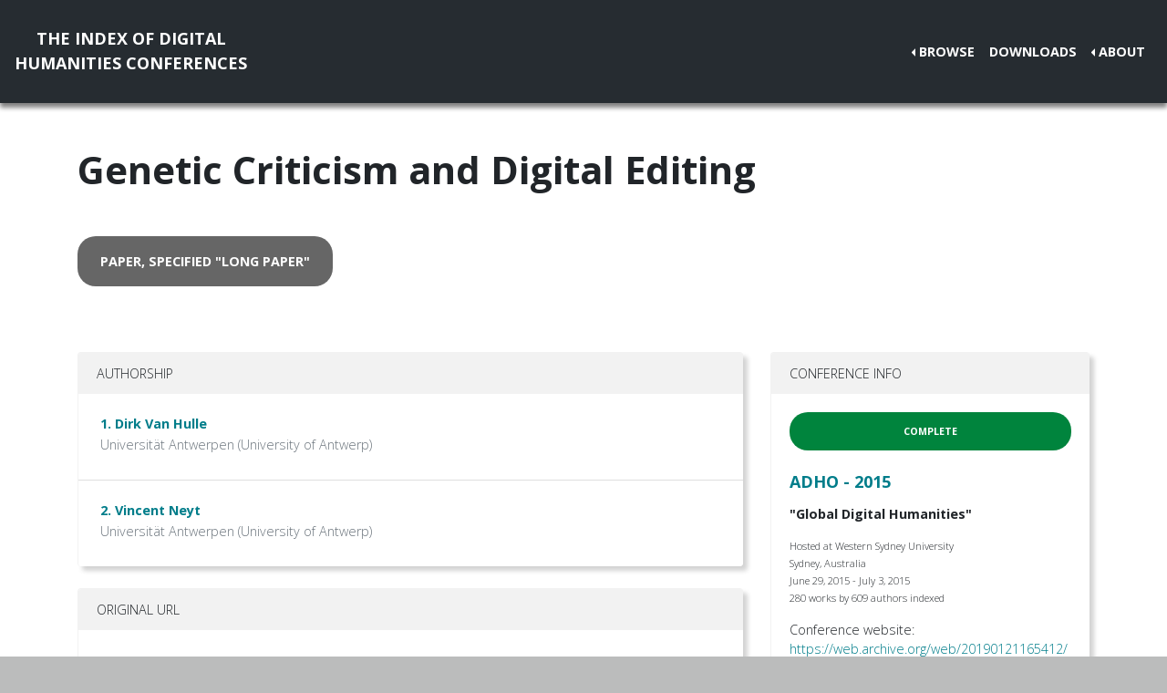

--- FILE ---
content_type: text/html; charset=utf-8
request_url: https://dh-abstracts.library.virginia.edu/works/2263
body_size: 6755
content:






<!doctype html>
<html lang="en">

  <head>

    <link rel="shortcut icon" href="/static/favicon.ico" />

    <meta charset="utf-8">
    <meta name="viewport" content="width=device-width, initial-scale=1, shrink-to-fit=no">

    <link rel="stylesheet" href="/static/CACHE/css/output.b3ab91336a18.css" type="text/css">
    <link rel="stylesheet" href="https://use.fontawesome.com/releases/v5.0.12/css/all.css"
      integrity="sha384-G0fIWCsCzJIMAVNQPfjH08cyYaUtMwjJwqiRKxxE/rx96Uroj1BtIQ6MLJuheaO9" crossorigin="anonymous">
    <link href="https://fonts.googleapis.com/css2?family=Open+Sans:ital,wght@0,300;0,700;1,300&display=swap"
      rel="stylesheet">
    
<!--https://dev.twitter.com/cards/-->
<meta name="twitter:card" content="summary" />
<meta name="twitter:site" content="@CMULibraries" />
<meta name="twitter:title" content="Genetic Criticism and Digital Editing" />

<meta name="twitter:description" content="

    
        
            
                Genetic Criticism and Digita…" />


<meta name="citation_title" content="Genetic Criticism and Digital Editing" />

<meta name="citation_author" content="Dirk Van Hulle" />

<meta name="citation_author" content="Vincent Neyt" />

<meta name="citation_publication_date" content="2015" />
<meta name="citation_conference_title"
  content="ADHO 2015 - Sydney" />
<meta name="citation_conference_place" content="Sydney" />
<meta name="citation_public_url" content="https://dh-abstracts.library.cmu.edu/works/2263" />




    <title>Index of DH Conferences - "Genetic Criticism and Digital Editing"</title>
  </head>

  <body class="">
    

    <nav class="navbar navbar-expand-md navbar-dark py-4 nav-shadow mb-0">
      <a class="navbar-brand text-center" href="/">The Index of Digital<br />Humanities Conferences
        </r></a>
      <button class="navbar-toggler" type="button" data-toggle="collapse" data-target="#toggle-navbar"
        aria-controls="toggle-navbar" aria-expanded="false" aria-label="Toggle navigation">
        <span class="navbar-toggler-icon"></span>
      </button>
      <div class="collapse navbar-collapse" id="toggle-navbar">
        <ul class="navbar-nav ml-auto">
          <li class="nav-item dropdown dropleft">
            <a class="nav-link dropdown-toggle" href="#" id="navbarDropdown" role="button" data-toggle="dropdown"
              aria-haspopup="true" aria-expanded="false">Browse</a>
            <div class="dropdown-menu" aria-labelledby="navbarDropdown">
              <a class="dropdown-item" href="/works">Works</a>
              <a class="dropdown-item" href="/authors">Authors</a>
              <a class="dropdown-item" href="/conferences">Conferences</a>
            </div>
          </li>
          <li class="nav-item">
            <a class="nav-link" href="/downloads">Downloads</a>
          </li>
          <li class="nav-item dropdown dropleft">
            <a class="nav-link dropdown-toggle" href="#" id="navbarDropdown" role="button" data-toggle="dropdown"
              aria-haspopup="true" aria-expanded="false">About</a>
            <div class="dropdown-menu" aria-labelledby="navbarDropdown">
              
              <a class="dropdown-item" href="/pages/about/">About the Project</a>
              
              <a class="dropdown-item" href="/pages/colophon/">Colophon</a>
              
              <a class="dropdown-item" href="/pages/cv/">Publications and Presentations</a>
              
              <a class="dropdown-item" href="/pages/team/">Credits</a>
              
            </div>
          </li>
        </ul>
      </div>
    </nav>

    

    
<div class="container mt-5">
  

<h1>Genetic Criticism and Digital Editing</h1>



<div class="my-5">
  <a class="btn work-type px-4 py-3" role="button" href="/works?work_type=10">
    paper, specified &quot;long paper&quot;
  </a>
</div>



<div class="row">
  <div class="col-md-8">
    
<div class="card my-4">
  <div class="card-header">
    Authorship
    
  </div>
  <ol class="list-group list-group-flush">
    
    <li class="list-group-item p-4"><h6 class="mb-1">
  
  <a href=" /authors/1017">1. Dirk Van Hulle</a>
</h6>

<p class="mb-1 text-muted">Universität Antwerpen (University of Antwerp)</p>

</li>
    
    <li class="list-group-item p-4"><h6 class="mb-1">
  
  <a href=" /authors/1019">2. Vincent Neyt</a>
</h6>

<p class="mb-1 text-muted">Universität Antwerpen (University of Antwerp)</p>

</li>
    
  </ol>
</div>






<div class=" card my-4">
  <div class="card-header">Original URL</div>
  <div class="card-body p-4">
    <a href="https://github.com/ADHO/dh2015/blob/master/xml/VAN_HULLE_Dirk_Genetic_Criticism_and_Digital_Editing.xml" target="_blank" rel="noopener noreferrer">https://github.com/ADHO/dh2015/blob/master/xml/VAN_HULLE_Dirk_Genetic_Criticism_and_Digital_Editing.xml</a>
  </div>
</div>



<div class="card my-4">
  <div class="card-header d-flex justify-content-between">Work text</div>
  <div class="card-body">
    
    <div class="alert alert-info">This plain text was ingested for the purpose of full-text search, not to preserve
      original formatting or readability. For the most complete copy, refer to the original conference program.</div>
    
    <p><br>                Genetic Criticism and Digital Editing</p>

<p>                        Van Hulle<br>                        Dirk</p>

<p>                    University of Antwerp, Belgium<br>                    dirk.vanhulle@uantwerpen.be</p>

<p>                        Neyt<br>                        Vincent</p>

<p>                    University of Antwerp, Belgium<br>                    vincent.neyt@uantwerpen.be</p>

<p>                    2014-12-19T13:50:00Z</p>

<p>                Paul Arthur, University of Western Sidney</p>

<p>                    Locked Bag 1797<br>                    Penrith NSW 2751<br>                    Australia<br>                    Paul Arthur</p>

<p>                Converted from a Word document </p>

<p>                    DHConvalidator</p>

<p>                    Paper</p>

<p>                    Long Paper</p>

<p>                    automatic collation<br>                    modern manuscripts<br>                    digital scholarly editing<br>                    genetic criticism<br>                    Samuel Beckett</p>

<p>                    scholarly editing<br>                    English</p>

<p>            Writing is often inspired by external source texts. Including an author’s personal library is a crucial aspect of mapping creative invention at work, which is the aim of genetic criticism. In the field of genetic criticism (the study of modern manuscripts), Raymonde Debray Genette made a useful distinction between endogenesis (the part of a composition process that involves the writing of draft versions) and exogenesis (the part of the genesis that relates to external source texts—for instance, when an author consults an encyclopedia or makes notes on a book s/he is reading). Most digital genetic editions focus on the endogenesis, but it is also possible to incorporate the exogenesis. In the context of digital scholarly editing, the combination of these two aspects of a work’s genesis involves a form of digital editing that takes into account at least three approaches: (1) a documentary, (2) a textual, and (3) an intertextual approach. <br>            Recent developments in genetic editing (notably including the work of the TEI) have increasingly drawn due attention to the importance of the ‘document’, rather than the ‘text’, as the core of the edition. In the meantime, the textual and intertextual aspects should not be neglected, though, especially if one considers the collation of versions as a central element in any scholarly edition. <br>            The specific challenge faced by scholarly editors collating modern manuscripts is the complexity of the documents. Autograph manuscripts typically contain numerous cancellations, substitutions, and additions, which complicate the comparison. To examine the possibility of digital collation of modern manuscripts, this paper studies the case of the Beckett Digital Manuscript Project (www.beckettarchive.org), a project that is made possible thanks to an ERC Grant (‘CUTS: Creative Undoing and Textual Scholarship’) and whose digital infrastructure is developed as part of the Marie Curie ITN ‘DiXiT’ (Digital Scholarly Editions).</p>

<p>                Documentary Approach</p>

<p>            Modern manuscripts (notes, sketches, drafts) are not ‘texts’ but ‘protocols for making a text’, as Daniel Ferrer describes them in <br>                Logiques du brouillon: Modèles pour une critique génétique (2011). This has consequences for scholarly editing, as Hans Walter Gabler notes in ‘The Primacy of the Document in Editing’, because ‘it is documents that we have, and documents only. In all transmission and all editing, texts are (and, if properly recognised, always have been) constructs from documents. For to edit texts critically means precisely this: to construct them’ (2007, 199). As a consequence, the inclusion of digital facsimiles has almost become a sine qua non in digital scholarly editing. This trend has been a considerable help in making modern manuscripts more accessible, especially when the facsimiles are accompanied by a transcription. But if this transcription is conceived in terms of a document-oriented approach, it often treats every word as a separate ‘island’ (linked to a particular set of coordinates on the facsimile), not as part of a syntactic entity. This is where a textual approach becomes useful.</p>

<p>                Textual Approach</p>

<p>            In addition to the documentary approach, a textual approach can make modern manuscripts more accessible by offering a plausible interpretation of the ‘protocol’ (to employ Ferrer’s term). If a word is crossed out and an alternative is written above the line, the chronology of these writing acts can—in many cases—be reconstructed, and this editorial interpretation can be usefully employed to feed into the alignment table of the collation software. In collaboration with the Huygens ING Institute (The Hague), we integrated the automated collation software tool CollateX in the Beckett Digital Manuscript Project (BDMP) and developed a model to incorporate all of these writing acts into the collation (Haentjens Dekker et al., 2014), to be included in a next version of CollateX. <br>            In the meantime, a new bout of intense collaboration between the lead developers of the BDMP and CollateX (using the existing version 1.5 of CollateX) has resulted in a working alternative to this theoretical model. Deleted and added words are fed into the algorithm with an added property declaring them as such, collated against the text of other witnesses and visualized in the resulting alignment table in the same way as they are visualized in our transcriptions. Complex substitutions can push the software to its limits, and to that end corrective mechanisms were developed to guide the automatic collation to produce improved results.  <br>            Intertextual Approach<br>            In addition to the documentary and textual approaches, a digital genetic edition may also be expected to map the relations between endo- and exogenesis. To that end, it is possible to integrate a writer’s personal library. But in many cases, only a fraction of what an author has ever read is still extant. In addition to the ‘extant’ library (based on digital facsimiles of the marginalia in the books preserved in Beckett’s apartment in Paris), the BDMP therefore tries to reconstruct and integrate a ‘virtual’ library (based on Beckett’s reading notes in notebooks). Exogenesis defines the contours and the specific form of intertextuality that will be discussed in the paper. <br>            * * *<br>            These three approaches enable users to compare (1) the digital facsimiles of modern manuscripts with the transcriptions, (2) the multiple versions of the drafts (by means of a digital collation tool to mark the variants), and (3) the author’s manuscripts with the source texts to which they refer or allude. Working with these three dimensions, the paper proposes a model for digital scholarly editions that map the interaction between endo- and exogenesis, formulating a set of criteria for the inclusion of various types of source texts to address the issue of a virtual library’s boundaries as one of the main challenges of exogenesis in digital editions. </p>

<p>                    Bibliography</p>

<p>                        Debray Genette, R. (2007). Génétique et poétique: le cas Flaubert. <br>                        ITEM,<br>                        http://www.item.ens.fr/index.php?id=187284.</p>

<p>                        Ferrer, D. (2011). <br>                        Logiques du brouillon: Modèles pour une critique génétique. Seuil, Paris.</p>

<p>                        Gabler, H. W. (2007). The Primacy of the Document in Editing. <br>                        Ecdotica,<br>                        4: 197–207.</p>

<p>                        Haentjens Dekker, R., Van Hulle, D., Middell, G., Neyt, V., and Van Zundert, J. (2014). Computer-Supported Collation of Modern Manuscripts. <br>                        Literary and Linguistic Computing, http://dx.doi.org/doi:10.1093/llc/fqu007.</p>

<p>                        Shillingsburg, P. (2006). <br>                        From Gutenberg to Google: Electronic Representations of Literary Texts. Cambridge University Press, Cambridge. <br></p>
    
    
  </div>
  
  <div class="card-footer">
    
    <p>Full text license: <a href="https://creativecommons.org/licenses/by/4.0/"><abbr
          title="Creative Commons Attribution 4.0 International">CC BY 4.0</abbr></a></p>
    
    
    
  </div>
</div>
<div class="alert alert-secondary my-2">
  <p>If this content appears in violation of your intellectual property rights, or you see errors or omissions, please
    reach
    out to <a href="/pages/about">Scott B. Weingart</a> to discuss removing or amending the materials.</p>
</div>


  </div>

  <div class="col-md-4">
    

<div class="card work-detail-conference-card my-4">
  <div class="card-header">Conference Info</div>
  <div class="card-body">
    <div class="container-flex">
  


<p class="completion-status badge badge-success p-3 mb-4" data-toggle="tooltip" data-placement="top"
  title="Editors have completed entering every published work for this event.">Complete</p>




  <h5>
    <a href="/works?conference=16">
  
  ADHO - 2015
  
</a>

  </h5>
  
  <h6>
    "Global Digital Humanities"
  </h6>
  
  <div class="conference-location-unit my-3">
    
<p>
  Hosted at Western Sydney University
</p>

<p>
  Sydney,
  Australia
</p>

<p>
  June 29, 2015 - July 3, 2015
</p>

<p>
  280 works by 609 authors indexed
</p>

  </div>
  <div class="conference-notes my-3">
    

<p>
  Conference website: <a href="https://web.archive.org/web/20190121165412/http://dh2015.org/">https://web.archive.org/web/20190121165412/http://dh2015.org/</a>
</p>




<p>Attendance: 469 <a href="https://web.archive.org/web/20190422031340/http://dh2015.org/wp-content/uploads/2015/06/DH2015-Attendees.pdf" rel="nofollow">https://web.archive.org/web/20190422031340/http://dh2015.org/wp-content/uploads/2015/06/DH2015-Attendees.pdf</a></p>



  </div>
  
  <div class="d-flex align-self-end align-items-center series-membership-box p-3">
    <div>
  
  <p class="mb-2 mt-1">
    Series:
    
    <a href="/conference_series/1">ADHO</a>
    (10)
  </p>
  
  
  <p class="mb-1">
    Organizers:
    
    
    ADHO
  </p>
  
</div>

  </div>
  
  

  

</div>

  </div>
</div>

<div class="card my-4">
  <div class="card-header">Tags</div>
  <ul class="list-group list-group-flush">
    <li class="list-group-item"><strong>Keywords:</strong>
      
      
      <a class="mx-2 facet-link" href="/works?keywords=197">automatic collation</a>
      
      <a class="mx-2 facet-link" href="/works?keywords=797">digital scholarly editing</a>
      
      <a class="mx-2 facet-link" href="/works?keywords=1105">genetic criticism</a>
      
      <a class="mx-2 facet-link" href="/works?keywords=1810">modern manuscripts</a>
      
      <a class="mx-2 facet-link" href="/works?keywords=2351">samuel beckett</a>
      
      
    </li>
    <li class="list-group-item"><strong>Language:</strong>
      
      
      <a class="mx-2 facet-link" href="/works?languages=3188">English</a>
      
      
    </li>
    <li class="list-group-item"><strong>Topics:</strong>
      
      
      <a class="mx-2 facet-link" href="/works?topics=3082">english</a>
      
      <a class="mx-2 facet-link" href="/works?topics=3134">scholarly editing</a>
      
      
    </li>
  </ul>
</div>

  </div>
</div>


</div>


    <nav class="navbar navbar-expand-md sticky-bottom navbar-dark bg-dark">
      <ul class="navbar-nav mr-md-auto">
        
      </ul>
      <li class="navbar-text">
        <a href="https://github.com/cmu-lib/dhweb_app">Website code</a> ©
        <a href="https://library.cmu.edu/">Carnegie Mellon University
          Libraries</a>, 2020
      </li>
    </nav>
    
    <nav class="navbar navbar-expand-md sticky-bottom navbar-dark login-nav py-0">
      <ul class="navbar-nav ml-md-auto">
        <li class="nav-item">
          <a class="nav-link" href="/accounts/login/?next=/">Administrator Log In</a>
        </li>
      </ul>
      </li>
    </nav>
    

  </body>

  <script src="/static/js/jquery-3.4.1.min.js"></script>
  <script src="/static/js/bootstrap.bundle.min.js"></script>

  
<script>
  // Activate tooltips
  $(function () {
    $('[data-toggle="tooltip"]').tooltip()
  })
</script>


</html>
